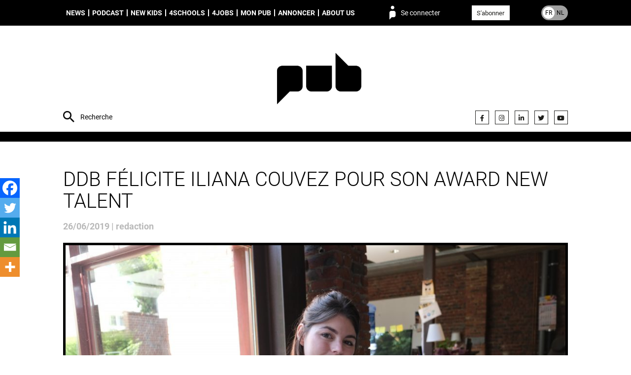

--- FILE ---
content_type: text/html; charset=UTF-8
request_url: https://pub.be/fr/ddb-felicite-iliana-couvez-pour-son-award-new-talent/
body_size: 12036
content:
<!DOCTYPE html><html lang="fr_FR"><head><meta charset="UTF-8"><meta name="description" content="People unified around brands"><meta http-equiv="Content-Type" content="text/html; charset=UTF-8"><meta http-equiv="X-UA-Compatible" content="IE=edge"><meta name="viewport" content="width=device-width, initial-scale=1.0"><meta name='robots' content='index, follow, max-image-preview:large, max-snippet:-1, max-video-preview:-1' />
<link rel="alternate" href="https://pub.be/fr/ddb-felicite-iliana-couvez-pour-son-award-new-talent/" hreflang="fr" />
<link rel="alternate" href="https://pub.be/nl/iliana-couvez-ddb-pakte-franse-jongerenprijs/" hreflang="nl" />

	
	<style type='text/css'></style><link type="text/css" media="all" href="https://pub.be/wp-content/cache/wmac/css/wmac_a4e9a8a7dfea21a9179d4c6bddf65051.css" rel="stylesheet" /><link type="text/css" media="only screen and (max-width: 768px)" href="https://pub.be/wp-content/cache/wmac/css/wmac_061df565f5739880287c4a2219415407.css" rel="stylesheet" /><title>DDB félicite Iliana Couvez pour son award new talent - PUB</title>
	<link rel="canonical" href="https://pub.be/fr/ddb-felicite-iliana-couvez-pour-son-award-new-talent/" />
	<meta property="og:locale" content="fr_FR" />
	<meta property="og:locale:alternate" content="nl_NL" />
	<meta property="og:type" content="article" />
	<meta property="og:title" content="DDB félicite Iliana Couvez pour son award new talent - PUB" />
	<meta property="og:description" content="DDB a accueilli Iliana Couvez à la suite de ses études et durant [&hellip;]" />
	<meta property="og:url" content="https://pub.be/fr/ddb-felicite-iliana-couvez-pour-son-award-new-talent/" />
	<meta property="og:site_name" content="PUB" />
	<meta property="article:published_time" content="2019-06-26T06:10:14+00:00" />
	<meta property="article:modified_time" content="2019-09-13T06:40:48+00:00" />
	<meta property="og:image" content="https://s3.eu-west-3.amazonaws.com/pub.be/2019/06/DSCF0724.jpg" />
	<meta property="og:image:width" content="6240" />
	<meta property="og:image:height" content="4160" />
	<meta property="og:image:type" content="image/jpeg" />
	<meta name="author" content="redaction" />
	<meta name="twitter:card" content="summary_large_image" />
	<meta name="twitter:label1" content="Écrit par" />
	<meta name="twitter:data1" content="redaction" />
	<meta name="twitter:label2" content="Durée de lecture estimée" />
	<meta name="twitter:data2" content="1 minute" />
	<script type="application/ld+json" class="yoast-schema-graph">{"@context":"https://schema.org","@graph":[{"@type":"Article","@id":"https://pub.be/fr/ddb-felicite-iliana-couvez-pour-son-award-new-talent/#article","isPartOf":{"@id":"https://pub.be/fr/ddb-felicite-iliana-couvez-pour-son-award-new-talent/"},"author":{"name":"redaction","@id":"https://pub.be/fr/#/schema/person/1d4747ca4b6c91904cb36885b11651c8"},"headline":"DDB félicite Iliana Couvez pour son award new talent","datePublished":"2019-06-26T06:10:14+00:00","dateModified":"2019-09-13T06:40:48+00:00","mainEntityOfPage":{"@id":"https://pub.be/fr/ddb-felicite-iliana-couvez-pour-son-award-new-talent/"},"wordCount":226,"commentCount":0,"image":{"@id":"https://pub.be/fr/ddb-felicite-iliana-couvez-pour-son-award-new-talent/#primaryimage"},"thumbnailUrl":"https://s3.eu-west-3.amazonaws.com/pub.be/2019/06/DSCF0724.jpg","articleSection":["Awards","News"],"inLanguage":"fr-FR"},{"@type":"WebPage","@id":"https://pub.be/fr/ddb-felicite-iliana-couvez-pour-son-award-new-talent/","url":"https://pub.be/fr/ddb-felicite-iliana-couvez-pour-son-award-new-talent/","name":"DDB félicite Iliana Couvez pour son award new talent - PUB","isPartOf":{"@id":"https://pub.be/fr/#website"},"primaryImageOfPage":{"@id":"https://pub.be/fr/ddb-felicite-iliana-couvez-pour-son-award-new-talent/#primaryimage"},"image":{"@id":"https://pub.be/fr/ddb-felicite-iliana-couvez-pour-son-award-new-talent/#primaryimage"},"thumbnailUrl":"https://s3.eu-west-3.amazonaws.com/pub.be/2019/06/DSCF0724.jpg","datePublished":"2019-06-26T06:10:14+00:00","dateModified":"2019-09-13T06:40:48+00:00","author":{"@id":"https://pub.be/fr/#/schema/person/1d4747ca4b6c91904cb36885b11651c8"},"breadcrumb":{"@id":"https://pub.be/fr/ddb-felicite-iliana-couvez-pour-son-award-new-talent/#breadcrumb"},"inLanguage":"fr-FR","potentialAction":[{"@type":"ReadAction","target":["https://pub.be/fr/ddb-felicite-iliana-couvez-pour-son-award-new-talent/"]}]},{"@type":"ImageObject","inLanguage":"fr-FR","@id":"https://pub.be/fr/ddb-felicite-iliana-couvez-pour-son-award-new-talent/#primaryimage","url":"https://s3.eu-west-3.amazonaws.com/pub.be/2019/06/DSCF0724.jpg","contentUrl":"https://s3.eu-west-3.amazonaws.com/pub.be/2019/06/DSCF0724.jpg","width":6240,"height":4160,"caption":"Iliana Couvez"},{"@type":"BreadcrumbList","@id":"https://pub.be/fr/ddb-felicite-iliana-couvez-pour-son-award-new-talent/#breadcrumb","itemListElement":[{"@type":"ListItem","position":1,"name":"Home","item":"https://pub.be/fr/"},{"@type":"ListItem","position":2,"name":"DDB félicite Iliana Couvez pour son award new talent"}]},{"@type":"WebSite","@id":"https://pub.be/fr/#website","url":"https://pub.be/fr/","name":"PUB","description":"People unified around brands","potentialAction":[{"@type":"SearchAction","target":{"@type":"EntryPoint","urlTemplate":"https://pub.be/fr/?s={search_term_string}"},"query-input":{"@type":"PropertyValueSpecification","valueRequired":true,"valueName":"search_term_string"}}],"inLanguage":"fr-FR"},{"@type":"Person","@id":"https://pub.be/fr/#/schema/person/1d4747ca4b6c91904cb36885b11651c8","name":"redaction","url":"https://pub.be"}]}</script>
	


<link rel="alternate" type="application/rss+xml" title="PUB &raquo; Flux" href="https://pub.be/fr/feed/" />
<style id='wp-img-auto-sizes-contain-inline-css' type='text/css'>
img:is([sizes=auto i],[sizes^="auto," i]){contain-intrinsic-size:3000px 1500px}
/*# sourceURL=wp-img-auto-sizes-contain-inline-css */
</style>
<style id='classic-theme-styles-inline-css' type='text/css'>
/*! This file is auto-generated */
.wp-block-button__link{color:#fff;background-color:#32373c;border-radius:9999px;box-shadow:none;text-decoration:none;padding:calc(.667em + 2px) calc(1.333em + 2px);font-size:1.125em}.wp-block-file__button{background:#32373c;color:#fff;text-decoration:none}
/*# sourceURL=/wp-includes/css/classic-themes.min.css */
</style>







<style id='woocommerce-inline-inline-css' type='text/css'>
.woocommerce form .form-row .required { visibility: visible; }
/*# sourceURL=woocommerce-inline-inline-css */
</style>



<style id='heateor_sss_frontend_css-inline-css' type='text/css'>
.heateor_sss_button_instagram span.heateor_sss_svg,a.heateor_sss_instagram span.heateor_sss_svg{background:radial-gradient(circle at 30% 107%,#fdf497 0,#fdf497 5%,#fd5949 45%,#d6249f 60%,#285aeb 90%)}.heateor_sss_horizontal_sharing .heateor_sss_svg,.heateor_sss_standard_follow_icons_container .heateor_sss_svg{color:#fff;border-width:0px;border-style:solid;border-color:transparent}.heateor_sss_horizontal_sharing .heateorSssTCBackground{color:#666}.heateor_sss_horizontal_sharing span.heateor_sss_svg:hover,.heateor_sss_standard_follow_icons_container span.heateor_sss_svg:hover{border-color:transparent;}.heateor_sss_vertical_sharing span.heateor_sss_svg,.heateor_sss_floating_follow_icons_container span.heateor_sss_svg{color:#fff;border-width:0px;border-style:solid;border-color:transparent;}.heateor_sss_vertical_sharing .heateorSssTCBackground{color:#666;}.heateor_sss_vertical_sharing span.heateor_sss_svg:hover,.heateor_sss_floating_follow_icons_container span.heateor_sss_svg:hover{border-color:transparent;}@media screen and (max-width:783px) {.heateor_sss_vertical_sharing{display:none!important}}div.heateor_sss_mobile_footer{display:none;}@media screen and (max-width:783px){div.heateor_sss_bottom_sharing .heateorSssTCBackground{background-color:white}div.heateor_sss_bottom_sharing{width:100%!important;left:0!important;}div.heateor_sss_bottom_sharing a{width:20% !important;}div.heateor_sss_bottom_sharing .heateor_sss_svg{width: 100% !important;}div.heateor_sss_bottom_sharing div.heateorSssTotalShareCount{font-size:1em!important;line-height:28px!important}div.heateor_sss_bottom_sharing div.heateorSssTotalShareText{font-size:.7em!important;line-height:0px!important}div.heateor_sss_mobile_footer{display:block;height:40px;}.heateor_sss_bottom_sharing{padding:0!important;display:block!important;width:auto!important;bottom:-2px!important;top: auto!important;}.heateor_sss_bottom_sharing .heateor_sss_square_count{line-height:inherit;}.heateor_sss_bottom_sharing .heateorSssSharingArrow{display:none;}.heateor_sss_bottom_sharing .heateorSssTCBackground{margin-right:1.1em!important}}div.heateorSssSharingArrow{display:none}
/*# sourceURL=heateor_sss_frontend_css-inline-css */
</style>
<script type="text/javascript" src="https://pub.be/wp-content/plugins/hungryminds-cookies/tarteaucitron.js?ver=1590568171" id="hmcookies__js-js"></script>
<script type="text/javascript" id="hmcookies__js-js-after">
/* <![CDATA[ */
    tarteaucitron.init({
            /* Automatically open the panel with the hashtag */
            "hashtag": "#cookies-management",

            /* Cookie name */
            "cookieName": "cookie-notice",

            /* disabling the auto consent feature on navigation? */
            "highPrivacy": 1,

            /* display the "Accept all" call-to-action */
            "AcceptAllCta": true,

            /* the big banner should be on "top" or "bottom"? */
            "orientation": "top",

            /* Display a message if an adblocker is detected */
            "adblocker": false,

            /* show the small banner on bottom right? */
            "showAlertSmall": false,

            /* Display the list of cookies installed ? */
            "cookieslist": true,

            /* remove the credit link? */
            "removeCredit": true,

            /* disable the "more info" link to https://opt-out.ferank.eu/fr/service/.. */
            "moreInfoLink": false,

            /* Deny everything if DNT is on */
            "handleBrowserDNTRequest": false,

            /* Add a link to the private policy page defined in WordPress */
            "privacyUrl": "https://pub.be/fr/politique-de-confidentialite/"

            //"cookieDomain": ".example.com" /* Domain name on which the cookie for the subdomains will be placed * /
        });

        /* supported: fr, en, de, es, it, pt, pl, ru */
        var tarteaucitronForceLanguage = document.documentElement.lang.substr(0, 2);
//# sourceURL=hmcookies__js-js-after
/* ]]> */
</script>
<script type="text/javascript" src="https://pub.be/wp-includes/js/jquery/jquery.js" id="jquery-js"></script>
<script type="text/javascript" src="https://pub.be/wp-content/plugins/woocommerce/assets/js/jquery-blockui/jquery.blockUI.min.js?ver=2.7.0-wc.10.4.3" id="wc-jquery-blockui-js" defer="defer" data-wp-strategy="defer"></script>
<script type="text/javascript" src="https://pub.be/wp-content/plugins/woocommerce/assets/js/js-cookie/js.cookie.min.js?ver=2.1.4-wc.10.4.3" id="wc-js-cookie-js" defer="defer" data-wp-strategy="defer"></script>
<script type="text/javascript" id="woocommerce-js-extra">
/* <![CDATA[ */
var woocommerce_params = {"ajax_url":"/wp-admin/admin-ajax.php","wc_ajax_url":"/fr/?wc-ajax=%%endpoint%%","i18n_password_show":"Afficher le mot de passe","i18n_password_hide":"Masquer le mot de passe"};
//# sourceURL=woocommerce-js-extra
/* ]]> */
</script>
<script type="text/javascript" src="https://pub.be/wp-content/plugins/woocommerce/assets/js/frontend/woocommerce.min.js?ver=10.4.3" id="woocommerce-js" defer="defer" data-wp-strategy="defer"></script>
<script>     
	(function (c, s, q, u, a, r, e) {         
		c.hj=c.hj||function(){(c.hj.q=c.hj.q||[]).push(arguments)};         
		c._hjSettings = { hjid: a };         
		r = s.getElementsByTagName('head')[0];         
		e = s.createElement('script');         
		e.async = true;         
		e.src = q + c._hjSettings.hjid + u;         
		r.appendChild(e);     
	})(window, document, 'https://static.hj.contentsquare.net/c/csq-', '.js', 5348793); 
</script>

<script type="text/javascript">
(function(){
  function loadOwnpageScript(e){var t="https://script.ownpage.fr/v1/",a=document.createElement("script"),n=document.getElementsByTagName("script")[0];a.type="text/javascript",a.defer=1,a.async=1,a.src=t+"ownpage.js",a.onload=e,a.readyState?a.onreadystatechange=function(){("loaded"==a.readyState||"complete"==a.readyState)&&(a.onreadystatechange=null,e&&"function"==typeof e&&e())}:a.onload=function(){e&&"function"==typeof e&&e()},n.parentNode.insertBefore(a,n)}

  loadOwnpageScript(function () {
     var USER_ID = ""; // TODO: set to known user ID (if logged in) or leave empty
     Ownpage.trackPage("fc9aca4840464469a87a9a077bced06f", USER_ID);
  });
})();
</script>
	<noscript><style>.woocommerce-product-gallery{ opacity: 1 !important; }</style></noscript>
	<link rel="icon" href="https://s3.eu-west-3.amazonaws.com/pub.be/2019/07/cropped-favicon-32x32.png" sizes="32x32" />
<link rel="icon" href="https://s3.eu-west-3.amazonaws.com/pub.be/2019/07/cropped-favicon-192x192.png" sizes="192x192" />
<link rel="apple-touch-icon" href="https://s3.eu-west-3.amazonaws.com/pub.be/2019/07/cropped-favicon-180x180.png" />
<meta name="msapplication-TileImage" content="https://s3.eu-west-3.amazonaws.com/pub.be/2019/07/cropped-favicon-270x270.png" />
<style id="sccss">.monbouton{
	text-decoration:none !important;
}</style>
<script async src="https://www.googletagmanager.com/gtag/js?id=G-M6V3P4F946"></script>
    <script>
    window.dataLayer = window.dataLayer || [];
    function gtag(){dataLayer.push(arguments);}
    gtag('js', new Date());
    gtag('config', 'G-M6V3P4F946');
</script>
<style id='global-styles-inline-css' type='text/css'>
:root{--wp--preset--aspect-ratio--square: 1;--wp--preset--aspect-ratio--4-3: 4/3;--wp--preset--aspect-ratio--3-4: 3/4;--wp--preset--aspect-ratio--3-2: 3/2;--wp--preset--aspect-ratio--2-3: 2/3;--wp--preset--aspect-ratio--16-9: 16/9;--wp--preset--aspect-ratio--9-16: 9/16;--wp--preset--color--black: #000000;--wp--preset--color--cyan-bluish-gray: #abb8c3;--wp--preset--color--white: #ffffff;--wp--preset--color--pale-pink: #f78da7;--wp--preset--color--vivid-red: #cf2e2e;--wp--preset--color--luminous-vivid-orange: #ff6900;--wp--preset--color--luminous-vivid-amber: #fcb900;--wp--preset--color--light-green-cyan: #7bdcb5;--wp--preset--color--vivid-green-cyan: #00d084;--wp--preset--color--pale-cyan-blue: #8ed1fc;--wp--preset--color--vivid-cyan-blue: #0693e3;--wp--preset--color--vivid-purple: #9b51e0;--wp--preset--gradient--vivid-cyan-blue-to-vivid-purple: linear-gradient(135deg,rgb(6,147,227) 0%,rgb(155,81,224) 100%);--wp--preset--gradient--light-green-cyan-to-vivid-green-cyan: linear-gradient(135deg,rgb(122,220,180) 0%,rgb(0,208,130) 100%);--wp--preset--gradient--luminous-vivid-amber-to-luminous-vivid-orange: linear-gradient(135deg,rgb(252,185,0) 0%,rgb(255,105,0) 100%);--wp--preset--gradient--luminous-vivid-orange-to-vivid-red: linear-gradient(135deg,rgb(255,105,0) 0%,rgb(207,46,46) 100%);--wp--preset--gradient--very-light-gray-to-cyan-bluish-gray: linear-gradient(135deg,rgb(238,238,238) 0%,rgb(169,184,195) 100%);--wp--preset--gradient--cool-to-warm-spectrum: linear-gradient(135deg,rgb(74,234,220) 0%,rgb(151,120,209) 20%,rgb(207,42,186) 40%,rgb(238,44,130) 60%,rgb(251,105,98) 80%,rgb(254,248,76) 100%);--wp--preset--gradient--blush-light-purple: linear-gradient(135deg,rgb(255,206,236) 0%,rgb(152,150,240) 100%);--wp--preset--gradient--blush-bordeaux: linear-gradient(135deg,rgb(254,205,165) 0%,rgb(254,45,45) 50%,rgb(107,0,62) 100%);--wp--preset--gradient--luminous-dusk: linear-gradient(135deg,rgb(255,203,112) 0%,rgb(199,81,192) 50%,rgb(65,88,208) 100%);--wp--preset--gradient--pale-ocean: linear-gradient(135deg,rgb(255,245,203) 0%,rgb(182,227,212) 50%,rgb(51,167,181) 100%);--wp--preset--gradient--electric-grass: linear-gradient(135deg,rgb(202,248,128) 0%,rgb(113,206,126) 100%);--wp--preset--gradient--midnight: linear-gradient(135deg,rgb(2,3,129) 0%,rgb(40,116,252) 100%);--wp--preset--font-size--small: 13px;--wp--preset--font-size--medium: 20px;--wp--preset--font-size--large: 36px;--wp--preset--font-size--x-large: 42px;--wp--preset--spacing--20: 0.44rem;--wp--preset--spacing--30: 0.67rem;--wp--preset--spacing--40: 1rem;--wp--preset--spacing--50: 1.5rem;--wp--preset--spacing--60: 2.25rem;--wp--preset--spacing--70: 3.38rem;--wp--preset--spacing--80: 5.06rem;--wp--preset--shadow--natural: 6px 6px 9px rgba(0, 0, 0, 0.2);--wp--preset--shadow--deep: 12px 12px 50px rgba(0, 0, 0, 0.4);--wp--preset--shadow--sharp: 6px 6px 0px rgba(0, 0, 0, 0.2);--wp--preset--shadow--outlined: 6px 6px 0px -3px rgb(255, 255, 255), 6px 6px rgb(0, 0, 0);--wp--preset--shadow--crisp: 6px 6px 0px rgb(0, 0, 0);}:where(.is-layout-flex){gap: 0.5em;}:where(.is-layout-grid){gap: 0.5em;}body .is-layout-flex{display: flex;}.is-layout-flex{flex-wrap: wrap;align-items: center;}.is-layout-flex > :is(*, div){margin: 0;}body .is-layout-grid{display: grid;}.is-layout-grid > :is(*, div){margin: 0;}:where(.wp-block-columns.is-layout-flex){gap: 2em;}:where(.wp-block-columns.is-layout-grid){gap: 2em;}:where(.wp-block-post-template.is-layout-flex){gap: 1.25em;}:where(.wp-block-post-template.is-layout-grid){gap: 1.25em;}.has-black-color{color: var(--wp--preset--color--black) !important;}.has-cyan-bluish-gray-color{color: var(--wp--preset--color--cyan-bluish-gray) !important;}.has-white-color{color: var(--wp--preset--color--white) !important;}.has-pale-pink-color{color: var(--wp--preset--color--pale-pink) !important;}.has-vivid-red-color{color: var(--wp--preset--color--vivid-red) !important;}.has-luminous-vivid-orange-color{color: var(--wp--preset--color--luminous-vivid-orange) !important;}.has-luminous-vivid-amber-color{color: var(--wp--preset--color--luminous-vivid-amber) !important;}.has-light-green-cyan-color{color: var(--wp--preset--color--light-green-cyan) !important;}.has-vivid-green-cyan-color{color: var(--wp--preset--color--vivid-green-cyan) !important;}.has-pale-cyan-blue-color{color: var(--wp--preset--color--pale-cyan-blue) !important;}.has-vivid-cyan-blue-color{color: var(--wp--preset--color--vivid-cyan-blue) !important;}.has-vivid-purple-color{color: var(--wp--preset--color--vivid-purple) !important;}.has-black-background-color{background-color: var(--wp--preset--color--black) !important;}.has-cyan-bluish-gray-background-color{background-color: var(--wp--preset--color--cyan-bluish-gray) !important;}.has-white-background-color{background-color: var(--wp--preset--color--white) !important;}.has-pale-pink-background-color{background-color: var(--wp--preset--color--pale-pink) !important;}.has-vivid-red-background-color{background-color: var(--wp--preset--color--vivid-red) !important;}.has-luminous-vivid-orange-background-color{background-color: var(--wp--preset--color--luminous-vivid-orange) !important;}.has-luminous-vivid-amber-background-color{background-color: var(--wp--preset--color--luminous-vivid-amber) !important;}.has-light-green-cyan-background-color{background-color: var(--wp--preset--color--light-green-cyan) !important;}.has-vivid-green-cyan-background-color{background-color: var(--wp--preset--color--vivid-green-cyan) !important;}.has-pale-cyan-blue-background-color{background-color: var(--wp--preset--color--pale-cyan-blue) !important;}.has-vivid-cyan-blue-background-color{background-color: var(--wp--preset--color--vivid-cyan-blue) !important;}.has-vivid-purple-background-color{background-color: var(--wp--preset--color--vivid-purple) !important;}.has-black-border-color{border-color: var(--wp--preset--color--black) !important;}.has-cyan-bluish-gray-border-color{border-color: var(--wp--preset--color--cyan-bluish-gray) !important;}.has-white-border-color{border-color: var(--wp--preset--color--white) !important;}.has-pale-pink-border-color{border-color: var(--wp--preset--color--pale-pink) !important;}.has-vivid-red-border-color{border-color: var(--wp--preset--color--vivid-red) !important;}.has-luminous-vivid-orange-border-color{border-color: var(--wp--preset--color--luminous-vivid-orange) !important;}.has-luminous-vivid-amber-border-color{border-color: var(--wp--preset--color--luminous-vivid-amber) !important;}.has-light-green-cyan-border-color{border-color: var(--wp--preset--color--light-green-cyan) !important;}.has-vivid-green-cyan-border-color{border-color: var(--wp--preset--color--vivid-green-cyan) !important;}.has-pale-cyan-blue-border-color{border-color: var(--wp--preset--color--pale-cyan-blue) !important;}.has-vivid-cyan-blue-border-color{border-color: var(--wp--preset--color--vivid-cyan-blue) !important;}.has-vivid-purple-border-color{border-color: var(--wp--preset--color--vivid-purple) !important;}.has-vivid-cyan-blue-to-vivid-purple-gradient-background{background: var(--wp--preset--gradient--vivid-cyan-blue-to-vivid-purple) !important;}.has-light-green-cyan-to-vivid-green-cyan-gradient-background{background: var(--wp--preset--gradient--light-green-cyan-to-vivid-green-cyan) !important;}.has-luminous-vivid-amber-to-luminous-vivid-orange-gradient-background{background: var(--wp--preset--gradient--luminous-vivid-amber-to-luminous-vivid-orange) !important;}.has-luminous-vivid-orange-to-vivid-red-gradient-background{background: var(--wp--preset--gradient--luminous-vivid-orange-to-vivid-red) !important;}.has-very-light-gray-to-cyan-bluish-gray-gradient-background{background: var(--wp--preset--gradient--very-light-gray-to-cyan-bluish-gray) !important;}.has-cool-to-warm-spectrum-gradient-background{background: var(--wp--preset--gradient--cool-to-warm-spectrum) !important;}.has-blush-light-purple-gradient-background{background: var(--wp--preset--gradient--blush-light-purple) !important;}.has-blush-bordeaux-gradient-background{background: var(--wp--preset--gradient--blush-bordeaux) !important;}.has-luminous-dusk-gradient-background{background: var(--wp--preset--gradient--luminous-dusk) !important;}.has-pale-ocean-gradient-background{background: var(--wp--preset--gradient--pale-ocean) !important;}.has-electric-grass-gradient-background{background: var(--wp--preset--gradient--electric-grass) !important;}.has-midnight-gradient-background{background: var(--wp--preset--gradient--midnight) !important;}.has-small-font-size{font-size: var(--wp--preset--font-size--small) !important;}.has-medium-font-size{font-size: var(--wp--preset--font-size--medium) !important;}.has-large-font-size{font-size: var(--wp--preset--font-size--large) !important;}.has-x-large-font-size{font-size: var(--wp--preset--font-size--x-large) !important;}
/*# sourceURL=global-styles-inline-css */
</style>

<link rel='stylesheet' id='font-awesome-css' href='https://use.fontawesome.com/releases/v5.15.4/css/all.css?ver=7578c50c403dd5f3113eee8506ab0011' type='text/css' media='all' />
</head><body class="wp-singular post-template-default single single-post postid-154223 single-format-standard wp-theme-syltaen theme-syltaen woocommerce-no-js is-unlogged" style=""><div class="site"><nav class="site-menu" role="navigation"><div class="container"><ul class="menu site-menu__menu"><li class="menu__item menu__item--type-taxonomy menu__item--object-category current-post-ancestor current-menu-parent current-post-parent menu__item--232"><a class="menu__link " href="https://pub.be/fr/articles/?cat=news-fr">News</a></li>
<li class="menu__item menu__item--type-taxonomy menu__item--object-category menu__item--274612"><a class="menu__link " href="https://pub.be/fr/articles/?cat=podcast-fr">Podcast</a></li>
<li class="menu__item menu__item--type-taxonomy menu__item--object-category menu__item--301766"><a class="menu__link " href="https://pub.be/fr/articles/?cat=new-kids-in-town-fr">New Kids</a></li>
<li class="menu__item menu__item--type-post_type menu__item--object-page menu__item--309032"><a class="menu__link " href="https://pub.be/fr/4schools-fr/">4schools</a></li>
<li class="menu__item menu__item--type-post_type menu__item--object-page menu__item--246"><a class="menu__link " href="https://pub.be/fr/jobs/">4Jobs</a></li>
<li class="menu__item menu__item--type-post_type menu__item--object-page menu__item--has-children menu__item--519"><a class="menu__link " href="https://pub.be/fr/mon-pub/">Mon PUB</a>
<ul class="menu__sub">
	<li class="menu__item menu__item--type-custom menu__item--object-custom menu__item--380470"><a class="menu__link " href="https://airpub.be/fr/index.html"><span style="color:#dea494;">AirPub</span></a></li>
</ul>
</li>
<li class="menu__item menu__item--type-post_type menu__item--object-page menu__item--245"><a class="menu__link " href="https://pub.be/fr/annoncer/">Annoncer</a></li>
<li class="menu__item menu__item--type-post_type menu__item--object-page menu__item--has-children menu__item--247"><a class="menu__link " href="https://pub.be/fr/about-pub/">About us</a>
<ul class="menu__sub">
	<li class="menu__item menu__item--type-post_type menu__item--object-page menu__item--248"><a class="menu__link " href="https://pub.be/fr/contact/">Contact</a></li>
</ul>
</li>
</ul><span class="site-menu__login" data-action="login">Se connecter</span><div class="site-menu__subscribe"><a class="button button--white color-text color-hover-white" href="https://pub.be/abonnement/">S'abonner</a></div><a class="site-menu__lang site-menu__lang--fr" href="https://pub.be/nl/iliana-couvez-ddb-pakte-franse-jongerenprijs/"><span class="site-menu__lang__item site-menu__lang__item--fr">FR</span><span class="site-menu__lang__item site-menu__lang__item--nl">NL</span></a><form class="site-menu__search" action="https://pub.be"><input class="site-menu__search__input site-header__search__input" name="s" type="text" placeholder="Recherche" value="" required="required"></form></div></nav><header class="site-header"><div class="container"><form class="site-header__search" action="https://pub.be"><input class="site-header__search__input" name="s" type="text" placeholder="Recherche" value="" required="required"></form><div class="site-header__brand"><a class="site-header__brand__logo" href="https://pub.be/fr" rel="home" title="PUB" style="background-image: url(https://s3.eu-west-3.amazonaws.com/pub.be/2023/11/27/logo-header-PUB.png)"><img width="300" height="300" src="https://s3.eu-west-3.amazonaws.com/pub.be/2023/11/27/logo-header-PUB.png" class="attachment-full size-full" alt="" decoding="async" loading="lazy" srcset="https://s3.eu-west-3.amazonaws.com/pub.be/2023/11/27/logo-header-PUB-150x150.png 150w, https://s3.eu-west-3.amazonaws.com/pub.be/2023/11/27/logo-header-PUB-100x100.png 100w, https://s3.eu-west-3.amazonaws.com/pub.be/2023/11/27/logo-header-PUB.png 300w" sizes="auto, (max-width: 300px) 100vw, 300px" /></a><form class="site-header__brand__login loginform" method="post" action="https://pub.be/wp-login.php"><div class="loginform__row"><fieldset class="loginform__fields"><input class="loginform__field" type="text" name="log" required="required" placeholder="LOGIN"><input class="loginform__field" type="password" name="pwd" required="required" placeholder="MOT DE PASSE"></fieldset><input class="loginform__submit" type="submit" name="wp-submit" value="Ok!"><input type="hidden" name="redirect_to" value="https://pub.be/fr/ddb-felicite-iliana-couvez-pour-son-award-new-talent/"><input type="hidden" name="rememberme" id="rememberme" value="forever"></div><div class="loginform__row loginform__actions"><a class="link loginform__action" href="https://pub.be/fr/mon-compte/lost-password/">Mot de passe oublié ?</a><a class="link loginform__action" href="https://pub.be/abonnement/">Pas encore abonné ?</a></div></form></div><ul class="site-header__social social social--header"><li class="social__item"><a class="social__link" href="https://www.facebook.com/PUB.Belgium" target="_blank" title="Facebook"><i class="fab fa-facebook-f" aria-hidden="true"></i></a></li><li class="social__item"><a class="social__link" href="https://www.instagram.com/pubmagazine/" target="_blank" title="Instagram"><i class="fab fa-instagram" aria-hidden="true"></i></a></li><li class="social__item"><a class="social__link" href="https://www.linkedin.com/company/10829206/" target="" title=""><i class="fab fa-linkedin-in" aria-hidden="true"></i></a></li><li class="social__item"><a class="social__link" href="https://twitter.com/pubfr" target="_blank" title="Twitter"><i class="fab fa-twitter" aria-hidden="true"></i></a></li><li class="social__item"><a class="social__link" href="https://www.youtube.com/channel/UC_yIPIElbfj8g-9rWVIE3lw" target="_blank" title="YouTube"><i class="fab fa-youtube" aria-hidden="true"></i></a></li></ul></div></header><main class="site-main" role="main"><section class="site-section ms-padding-top ms-padding-bottom bg-white"><div class="container"><h1 class="single__title">DDB félicite Iliana Couvez pour son award new talent</h1><time class="single__date">26/06/2019&nbsp;|&nbsp;redaction</time><div class="single__thumb"><img width="1024" height="683" src="https://s3.eu-west-3.amazonaws.com/pub.be/2019/06/DSCF0724-1024x683.jpg" class="attachment-1024x0 size-1024x0 wp-post-image" alt="" decoding="async" loading="lazy" /><p class="single__thumb__tags">Awards / News</p></div></div><div class="container"><div class="row  flex-row--responsive-sm flex-row--spacing-ms"><div class="gr" style="flex: 7;"><div class="single__content font-serif-regular"><header class="story__headlines">
<div id="attachment_154224" style="width: 610px" class="wp-caption alignnone"><img loading="lazy" decoding="async" aria-describedby="caption-attachment-154224" class="size-medium wp-image-154224" src="https://s3.eu-west-3.amazonaws.com/pub.be/2019/06/DSCF0724-600x400.jpg" alt="Iliana Couvez" width="600" height="400" /><p id="caption-attachment-154224" class="wp-caption-text">Iliana Couvez</p></div></p>
<p class="story__title"><strong>DDB</strong> a accueilli <strong>Iliana Couvez</strong> à la suite de ses études et durant ses 6 mois passés dans l'agence DDB, les directeurs de créations <strong>Dieter</strong> <strong>De</strong> <strong>Ridder</strong> et <strong>Naïm</strong> <strong>Baddich</strong> lui ont inculqué l’importance des concours dans le milieu publicitaire</p>
</header>
<section class="story__content story__content--with-wells">Étant française, c’est tout naturellement qu’elle s’est tournée vers le concours des <strong>Chatons d'Or 2019</strong> (concours internationale organisé à Paris destiné aux jeunes talents) au cours duquel elle a été récompensée avec son projet « <em>Special Coach</em> » pour un gold dans la catégorie citoyenneté et engagement.Elle a réalisé ce projet lors de sa dernière année d’étude à l’institut <strong>Saint-Luc Tournai</strong> (Belgique) section Publicité. L’objectif était d’agrandir le nombre de bénévoles et d’athlètes <strong>Special</strong> <strong>olympics</strong>. Voilà pourquoi elle a pensé à associer Special Olympics aux salles de sports de <strong>Décathlon</strong> et proposer des cours collectifs avec un coach qui serait en réalité un athlète de Special olympics : le but était de créer la surprise et de faire tomber tous les préjugés.<img loading="lazy" decoding="async" class="alignnone size-medium wp-image-154228" src="https://s3.eu-west-3.amazonaws.com/pub.be/2019/06/specialCoach-600x424.jpg" alt="specialCoach" width="600" height="424" srcset="https://s3.eu-west-3.amazonaws.com/pub.be/2019/06/specialCoach-1024x723.jpg 1024w, https://s3.eu-west-3.amazonaws.com/pub.be/2019/06/specialCoach.jpg 1512w" sizes="auto, (max-width: 600px) 100vw, 600px" /><br />
<img loading="lazy" decoding="async" class="alignnone size-medium wp-image-154227" src="https://s3.eu-west-3.amazonaws.com/pub.be/2019/06/specialcoach2-600x400.jpg" alt="Strong, enthusiastic women high-fiving in gym" width="600" height="400" srcset="https://s3.eu-west-3.amazonaws.com/pub.be/2019/06/specialcoach2-1024x683.jpg 1024w, https://s3.eu-west-3.amazonaws.com/pub.be/2019/06/specialcoach2.jpg 1602w" sizes="auto, (max-width: 600px) 100vw, 600px" /><br />
<strong>Credits:</strong><br />
Creation: Couvez Iliana<br />
Design: Couvez Iliana<br />
School project under the supervision of Benoît Menetret and Denis Scieur (Institut Saint-Luc, Tournai).<br />
</section>
<div class='heateor_sss_sharing_container heateor_sss_vertical_sharing heateor_sss_bottom_sharing' style='width:44px;left: -10px;top: 350px;-webkit-box-shadow:none;box-shadow:none;' data-heateor-sss-href='https://pub.be/fr/ddb-felicite-iliana-couvez-pour-son-award-new-talent/'><div class="heateor_sss_sharing_ul"><a aria-label="Facebook" class="heateor_sss_facebook" href="https://www.facebook.com/sharer/sharer.php?u=https%3A%2F%2Fpub.be%2Ffr%2Fddb-felicite-iliana-couvez-pour-son-award-new-talent%2F" title="Facebook" rel="nofollow noopener" target="_blank" style="font-size:32px!important;box-shadow:none;display:inline-block;vertical-align:middle"><span class="heateor_sss_svg" style="background-color:#0765FE;width:40px;height:40px;margin:0;display:inline-block;opacity:1;float:left;font-size:32px;box-shadow:none;display:inline-block;font-size:16px;padding:0 4px;vertical-align:middle;background-repeat:repeat;overflow:hidden;padding:0;cursor:pointer;box-sizing:content-box"><svg style="display:block;" focusable="false" aria-hidden="true" xmlns="http://www.w3.org/2000/svg" width="100%" height="100%" viewBox="0 0 32 32"><path fill="#fff" d="M28 16c0-6.627-5.373-12-12-12S4 9.373 4 16c0 5.628 3.875 10.35 9.101 11.647v-7.98h-2.474V16H13.1v-1.58c0-4.085 1.849-5.978 5.859-5.978.76 0 2.072.15 2.608.298v3.325c-.283-.03-.775-.045-1.386-.045-1.967 0-2.728.745-2.728 2.683V16h3.92l-.673 3.667h-3.247v8.245C23.395 27.195 28 22.135 28 16Z"></path></svg></span></a><a aria-label="Twitter" class="heateor_sss_button_twitter" href="https://twitter.com/intent/tweet?text=DDB%20f%C3%A9licite%20Iliana%20Couvez%20pour%20son%20award%20new%20talent&url=https%3A%2F%2Fpub.be%2Ffr%2Fddb-felicite-iliana-couvez-pour-son-award-new-talent%2F" title="Twitter" rel="nofollow noopener" target="_blank" style="font-size:32px!important;box-shadow:none;display:inline-block;vertical-align:middle"><span class="heateor_sss_svg heateor_sss_s__default heateor_sss_s_twitter" style="background-color:#55acee;width:40px;height:40px;margin:0;display:inline-block;opacity:1;float:left;font-size:32px;box-shadow:none;display:inline-block;font-size:16px;padding:0 4px;vertical-align:middle;background-repeat:repeat;overflow:hidden;padding:0;cursor:pointer;box-sizing:content-box"><svg style="display:block;" focusable="false" aria-hidden="true" xmlns="http://www.w3.org/2000/svg" width="100%" height="100%" viewBox="-4 -4 39 39"><path d="M28 8.557a9.913 9.913 0 0 1-2.828.775 4.93 4.93 0 0 0 2.166-2.725 9.738 9.738 0 0 1-3.13 1.194 4.92 4.92 0 0 0-3.593-1.55 4.924 4.924 0 0 0-4.794 6.049c-4.09-.21-7.72-2.17-10.15-5.15a4.942 4.942 0 0 0-.665 2.477c0 1.71.87 3.214 2.19 4.1a4.968 4.968 0 0 1-2.23-.616v.06c0 2.39 1.7 4.38 3.952 4.83-.414.115-.85.174-1.297.174-.318 0-.626-.03-.928-.086a4.935 4.935 0 0 0 4.6 3.42 9.893 9.893 0 0 1-6.114 2.107c-.398 0-.79-.023-1.175-.068a13.953 13.953 0 0 0 7.55 2.213c9.056 0 14.01-7.507 14.01-14.013 0-.213-.005-.426-.015-.637.96-.695 1.795-1.56 2.455-2.55z" fill="#fff"></path></svg></span></a><a aria-label="Linkedin" class="heateor_sss_button_linkedin" href="https://www.linkedin.com/sharing/share-offsite/?url=https%3A%2F%2Fpub.be%2Ffr%2Fddb-felicite-iliana-couvez-pour-son-award-new-talent%2F" title="Linkedin" rel="nofollow noopener" target="_blank" style="font-size:32px!important;box-shadow:none;display:inline-block;vertical-align:middle"><span class="heateor_sss_svg heateor_sss_s__default heateor_sss_s_linkedin" style="background-color:#0077b5;width:40px;height:40px;margin:0;display:inline-block;opacity:1;float:left;font-size:32px;box-shadow:none;display:inline-block;font-size:16px;padding:0 4px;vertical-align:middle;background-repeat:repeat;overflow:hidden;padding:0;cursor:pointer;box-sizing:content-box"><svg style="display:block;" focusable="false" aria-hidden="true" xmlns="http://www.w3.org/2000/svg" width="100%" height="100%" viewBox="0 0 32 32"><path d="M6.227 12.61h4.19v13.48h-4.19V12.61zm2.095-6.7a2.43 2.43 0 0 1 0 4.86c-1.344 0-2.428-1.09-2.428-2.43s1.084-2.43 2.428-2.43m4.72 6.7h4.02v1.84h.058c.56-1.058 1.927-2.176 3.965-2.176 4.238 0 5.02 2.792 5.02 6.42v7.395h-4.183v-6.56c0-1.564-.03-3.574-2.178-3.574-2.18 0-2.514 1.7-2.514 3.46v6.668h-4.187V12.61z" fill="#fff"></path></svg></span></a><a aria-label="Email" class="heateor_sss_email" href="https://pub.be/fr/ddb-felicite-iliana-couvez-pour-son-award-new-talent/" onclick="event.preventDefault();window.open('mailto:?subject=' + decodeURIComponent('DDB%20f%C3%A9licite%20Iliana%20Couvez%20pour%20son%20award%20new%20talent').replace('&', '%26') + '&body=https%3A%2F%2Fpub.be%2Ffr%2Fddb-felicite-iliana-couvez-pour-son-award-new-talent%2F', '_blank')" title="Email" rel="noopener" style="font-size:32px!important;box-shadow:none;display:inline-block;vertical-align:middle"><span class="heateor_sss_svg" style="background-color:#649a3f;width:40px;height:40px;margin:0;display:inline-block;opacity:1;float:left;font-size:32px;box-shadow:none;display:inline-block;font-size:16px;padding:0 4px;vertical-align:middle;background-repeat:repeat;overflow:hidden;padding:0;cursor:pointer;box-sizing:content-box"><svg style="display:block;" focusable="false" aria-hidden="true" xmlns="http://www.w3.org/2000/svg" width="100%" height="100%" viewBox="-.75 -.5 36 36"><path d="M 5.5 11 h 23 v 1 l -11 6 l -11 -6 v -1 m 0 2 l 11 6 l 11 -6 v 11 h -22 v -11" stroke-width="1" fill="#fff"></path></svg></span></a><a class="heateor_sss_more" aria-label="More" title="More" rel="nofollow noopener" style="font-size: 32px!important;border:0;box-shadow:none;display:inline-block!important;font-size:16px;padding:0 4px;vertical-align: middle;display:inline;" href="https://pub.be/fr/ddb-felicite-iliana-couvez-pour-son-award-new-talent/" onclick="event.preventDefault()"><span class="heateor_sss_svg" style="background-color:#ee8e2d;width:40px;height:40px;margin:0;display:inline-block!important;opacity:1;float:left;font-size:32px!important;box-shadow:none;display:inline-block;font-size:16px;padding:0 4px;vertical-align:middle;display:inline;background-repeat:repeat;overflow:hidden;padding:0;cursor:pointer;box-sizing:content-box;" onclick="heateorSssMoreSharingPopup(this, 'https://pub.be/fr/ddb-felicite-iliana-couvez-pour-son-award-new-talent/', 'DDB%20f%C3%A9licite%20Iliana%20Couvez%20pour%20son%20award%20new%20talent', '' )"><svg xmlns="http://www.w3.org/2000/svg" xmlns:xlink="http://www.w3.org/1999/xlink" viewBox="-.3 0 32 32" version="1.1" width="100%" height="100%" style="display:block;" xml:space="preserve"><g><path fill="#fff" d="M18 14V8h-4v6H8v4h6v6h4v-6h6v-4h-6z" fill-rule="evenodd"></path></g></svg></span></a></div><div class="heateorSssClear"></div></div></div></div><div class="gr" style="flex: 3;"><div class="adv-space show-md show-sm show-xs" data-id="274597" data-name="Teamtalk FR"><div class="adv-space__wrap"><a href="https://open.spotify.com/playlist/6xNLl6QKzC1rGdbLt9n5by?si=e390a87673724dad" target="_blank"><img width="300" height="250" src="https://s3.eu-west-3.amazonaws.com/pub.be/2021/11/09/IMU-TeamTalk.jpg" class="attachment-full size-full" alt="" decoding="async" loading="lazy" /></a></div></div></div></div></div><div class="container"></div><div class="container"><div class="row  flex-row--responsive-sm flex-row--spacing-xs"><div class="gr" style=""><a class="insert insert--link button__parent bg-primary sm-padding" href="https://pub.be/fr/newsletter-inscription/" target="" title=""><div class="insert__wrap"><div class="insert__content"><div class="flex-row flex-align-center">
<p><img loading="lazy" decoding="async" class="alignnone size-full wp-image-471" src="https://s3.eu-west-3.amazonaws.com/pub.be/2019/08/pubnews.png" alt="" width="91" height="83" /></p>
<div class="sm-padding-left">
<p class="h3 no-margin"><span class="color-white">Ce sujet vous a plu ?</span></p>
<p class="no-margin-bottom xs-margin-top" style="font-size: 22px;"><span class="color-white">Découvrez d’autres articles</span><br />
<span class="color-white">dans notre PUBNews !</span></p>
</div>
</div>
</div></div></a></div><div class="gr" style=""><div class="adv-space show-md show-sm show-xs" data-id="311261" data-name="IMU PUB4school"><div class="adv-space__wrap"><a href="https://pub.us6.list-manage.com/subscribe?u=7ac5f4a7e3116406639434403&amp;id=90e10d7cab" target="_blank"><img width="700" height="583" src="https://s3.eu-west-3.amazonaws.com/pub.be/2024/05/21/01-pub-4schools-banner-carre-rose-avr24.jpg" class="attachment-full size-full" alt="" decoding="async" loading="lazy" srcset="https://s3.eu-west-3.amazonaws.com/pub.be/2024/05/21/01-pub-4schools-banner-carre-rose-avr24-300x250.jpg 300w, https://s3.eu-west-3.amazonaws.com/pub.be/2024/05/21/01-pub-4schools-banner-carre-rose-avr24-600x500.jpg 600w, https://s3.eu-west-3.amazonaws.com/pub.be/2024/05/21/01-pub-4schools-banner-carre-rose-avr24.jpg 700w" sizes="auto, (max-width: 700px) 100vw, 700px" /></a></div></div></div></div></div><div class="container"></div></section><section class="site-section sm-padding-top sm-padding-bottom bg-white"><div class="container"><div class="archive archive--jobs"><nav class="archive__nav"><h2 class="h1 archive__nav__title">Jobs</h2></nav><ul class="archive__list archive__list--preview "><li class="archive__item"><a class="card card--job button__parent" href="https://pub.be/fr/job/digital-advertising-lead-so-buzzy/"><div class="card__visual" style="background-image: url(https://s3.eu-west-3.amazonaws.com/pub.be/2026/01/14/logo-so-buzzy.jpg)"><img width="500" height="500" src="https://s3.eu-west-3.amazonaws.com/pub.be/2026/01/14/logo-so-buzzy.jpg" class="attachment-500x0 size-500x0 wp-post-image" alt="" decoding="async" loading="lazy" srcset="https://s3.eu-west-3.amazonaws.com/pub.be/2026/01/14/1FigjNVt-logo-so-buzzy-300x300.jpg 300w, https://s3.eu-west-3.amazonaws.com/pub.be/2026/01/14/logo-so-buzzy-150x150.jpg 150w, https://s3.eu-west-3.amazonaws.com/pub.be/2026/01/14/logo-so-buzzy-100x100.jpg 100w, https://s3.eu-west-3.amazonaws.com/pub.be/2026/01/14/logo-so-buzzy.jpg 500w" sizes="auto, (max-width: 500px) 100vw, 500px" /></div><div class="card__content"><h3 class="h4 card__title">Digital Advertising Lead - So Buzzy</h3><p class="card__excerpt font-serif-regular">En tant que Digital Advertising Lead chez So Buzzy, vous adoptez un rôle [&hellip;]</p><span class="card__more button button--primary is-reversed">READ MORE</span></div></a></li><li class="archive__item"><a class="card card--job button__parent" href="https://pub.be/fr/job/content-creator-the-crew/"><div class="card__visual" style="background-image: url(https://s3.eu-west-3.amazonaws.com/pub.be/2025/10/15/Logo-TC_rgb-600x600.jpg)"><img width="500" height="500" src="https://s3.eu-west-3.amazonaws.com/pub.be/2025/10/15/Logo-TC_rgb-600x600.jpg" class="attachment-500x0 size-500x0 wp-post-image" alt="" decoding="async" loading="lazy" srcset="https://s3.eu-west-3.amazonaws.com/pub.be/2025/10/15/T6RRrqi4-Logo-TC_rgb-300x300.jpg 300w, https://s3.eu-west-3.amazonaws.com/pub.be/2025/10/15/Logo-TC_rgb-1024x1024.jpg 1024w, https://s3.eu-west-3.amazonaws.com/pub.be/2025/10/15/Logo-TC_rgb-150x150.jpg 150w, https://s3.eu-west-3.amazonaws.com/pub.be/2025/10/15/Logo-TC_rgb-768x768.jpg 768w, https://s3.eu-west-3.amazonaws.com/pub.be/2025/10/15/Logo-TC_rgb-1536x1536.jpg 1536w, https://s3.eu-west-3.amazonaws.com/pub.be/2025/10/15/Logo-TC_rgb-2048x2048.jpg 2048w, https://s3.eu-west-3.amazonaws.com/pub.be/2025/10/15/Logo-TC_rgb-600x600.jpg 600w, https://s3.eu-west-3.amazonaws.com/pub.be/2025/10/15/Logo-TC_rgb-100x100.jpg 100w" sizes="auto, (max-width: 500px) 100vw, 500px" /></div><div class="card__content"><h3 class="h4 card__title">CONTENT CREATOR - THE CREW</h3><p class="card__excerpt font-serif-regular">About The Crew The Crew is a boutique creative agency based in Brussels. [&hellip;]</p><span class="card__more button button--primary is-reversed">READ MORE</span></div></a></li><li class="archive__item"><a class="card card--job button__parent" href="https://pub.be/fr/job/responsable-du-developpement-commercial-et-marketing-h-f-reseau-des-medias-de-proximite/"><div class="card__visual" style="background-image: url(https://s3.eu-west-3.amazonaws.com/pub.be/2025/05/07/logo-RMP-job-mai-25.jpg)"><img width="500" height="500" src="https://s3.eu-west-3.amazonaws.com/pub.be/2025/05/07/logo-RMP-job-mai-25.jpg" class="attachment-500x0 size-500x0 wp-post-image" alt="" decoding="async" loading="lazy" srcset="https://s3.eu-west-3.amazonaws.com/pub.be/2025/05/07/u8F7SgPv-logo-RMP-job-mai-25-300x300.jpg 300w, https://s3.eu-west-3.amazonaws.com/pub.be/2025/05/07/logo-RMP-job-mai-25-150x150.jpg 150w, https://s3.eu-west-3.amazonaws.com/pub.be/2025/05/07/logo-RMP-job-mai-25-100x100.jpg 100w, https://s3.eu-west-3.amazonaws.com/pub.be/2025/05/07/logo-RMP-job-mai-25.jpg 500w" sizes="auto, (max-width: 500px) 100vw, 500px" /></div><div class="card__content"><h3 class="h4 card__title">Responsable du développement commercial et marketing H/F - Réseau des Médias de proximité</h3><p class="card__excerpt font-serif-regular">APPEL A CANDIDATURES Le Réseau des Médias de proximité recrute un.e « Responsable [&hellip;]</p><span class="card__more button button--primary is-reversed">READ MORE</span></div></a></li><li class="archive__item"><a class="card card--job button__parent" href="https://pub.be/fr/job/https-walkie-talkie-be-careers-corporate-pr-account-manager/"><div class="card__visual" style="background-image: url(https://s3.eu-west-3.amazonaws.com/pub.be/2024/11/05/logo-walkie-talkie-1.png)"><img width="300" height="300" src="https://s3.eu-west-3.amazonaws.com/pub.be/2024/11/05/logo-walkie-talkie-1.png" class="attachment-500x0 size-500x0 wp-post-image" alt="" decoding="async" loading="lazy" srcset="https://s3.eu-west-3.amazonaws.com/pub.be/2024/11/05/logo-walkie-talkie-1-150x150.png 150w, https://s3.eu-west-3.amazonaws.com/pub.be/2024/11/05/logo-walkie-talkie-1-100x100.png 100w, https://s3.eu-west-3.amazonaws.com/pub.be/2024/11/05/logo-walkie-talkie-1.png 300w" sizes="auto, (max-width: 300px) 100vw, 300px" /></div><div class="card__content"><h3 class="h4 card__title">Corporate PR Account Manager Walkie Talkie</h3><p class="card__excerpt font-serif-regular">WALKIE TALKIE IS ON THE LOOKOUT FOR A CORPORATE PR ACCOUNT MANAGER WALKIE [&hellip;]</p><span class="card__more button button--primary is-reversed">READ MORE</span></div></a></li></ul><nav class="archive__nav archive__nav--footer"><a class="button archive__nav__more" href="https://pub.be/fr/jobs/" target=""></a></nav></div></div></section><section class="site-section sm-padding-top sm-padding-bottom bg-white"><div class="container"></div></section></main><footer class="site-footer" role="contentinfo"><div class="container"><div class="site-footer__left"><p>The New Pub © 2026 | <a href="https://pub.be/conditions-generales/">CONDITIONS GÉNÉRALES</a> | <a href="https://pub.be/politique-de-confidentialite/">POLITIQUE DE CONFIDENTIALITÉ</a> | <a href="#cookies-management">Cookies</a> | PUB / Rue Bara 173-177 – B-1070 Bruxelles</p>
</div><div class="site-footer__right"><p><a href="https://pub.be/fr/contact/">CONTACT</a></p>
</div></div></footer></div><button class="site-mobilenav__trigger"><span class="site-mobilenav__trigger__bar site-mobilenav__trigger__bar--1"></span><span class="site-mobilenav__trigger__bar site-mobilenav__trigger__bar--2"></span><span class="site-mobilenav__trigger__bar site-mobilenav__trigger__bar--3"></span></button><div class="site-mobilenav"><nav class="site-mobilenav__nav"><a class="button button--big md-margin-bottom" href="https://pub.be/abonnement/">S'abonner</a><ul class="menu site-mobilenav__menu"><li class="menu__item menu__item--type-taxonomy menu__item--object-category current-post-ancestor current-menu-parent current-post-parent menu__item--232"><a class="menu__link " href="https://pub.be/fr/articles/?cat=news-fr">News</a></li>
<li class="menu__item menu__item--type-taxonomy menu__item--object-category menu__item--274612"><a class="menu__link " href="https://pub.be/fr/articles/?cat=podcast-fr">Podcast</a></li>
<li class="menu__item menu__item--type-taxonomy menu__item--object-category menu__item--301766"><a class="menu__link " href="https://pub.be/fr/articles/?cat=new-kids-in-town-fr">New Kids</a></li>
<li class="menu__item menu__item--type-post_type menu__item--object-page menu__item--309032"><a class="menu__link " href="https://pub.be/fr/4schools-fr/">4schools</a></li>
<li class="menu__item menu__item--type-post_type menu__item--object-page menu__item--246"><a class="menu__link " href="https://pub.be/fr/jobs/">4Jobs</a></li>
<li class="menu__item menu__item--type-post_type menu__item--object-page menu__item--has-children menu__item--519"><a class="menu__link " href="https://pub.be/fr/mon-pub/">Mon PUB</a>
<ul class="menu__sub">
	<li class="menu__item menu__item--type-custom menu__item--object-custom menu__item--380470"><a class="menu__link " href="https://airpub.be/fr/index.html"><span style="color:#dea494;">AirPub</span></a></li>
</ul>
</li>
<li class="menu__item menu__item--type-post_type menu__item--object-page menu__item--245"><a class="menu__link " href="https://pub.be/fr/annoncer/">Annoncer</a></li>
<li class="menu__item menu__item--type-post_type menu__item--object-page menu__item--has-children menu__item--247"><a class="menu__link " href="https://pub.be/fr/about-pub/">About us</a>
<ul class="menu__sub">
	<li class="menu__item menu__item--type-post_type menu__item--object-page menu__item--248"><a class="menu__link " href="https://pub.be/fr/contact/">Contact</a></li>
</ul>
</li>
</ul></nav></div><div id="scroll-top"></div><script type="speculationrules">
{"prefetch":[{"source":"document","where":{"and":[{"href_matches":"/*"},{"not":{"href_matches":["/wp-*.php","/wp-admin/*","/wp-content/uploads/*","/wp-content/*","/wp-content/plugins/*","/wp-content/themes/syltaen/*","/*\\?(.+)"]}},{"not":{"selector_matches":"a[rel~=\"nofollow\"]"}},{"not":{"selector_matches":".no-prefetch, .no-prefetch a"}}]},"eagerness":"conservative"}]}
</script>
	<script type='text/javascript'>
		(function () {
			var c = document.body.className;
			c = c.replace(/woocommerce-no-js/, 'woocommerce-js');
			document.body.className = c;
		})();
	</script>
	<script type="text/javascript" id="bundle.js-js-before">
/* <![CDATA[ */
var ajaxurl = 'https://pub.be/wp-admin/admin-ajax.php';window.location.site = 'https://pub.be/';
var ajaxurl = "https:\/\/pub.be\/wp-admin\/admin-ajax.php";
var post_id = 154223;
window.location.site = "https:\/\/pub.be\/";
//# sourceURL=bundle.js-js-before
/* ]]> */
</script>
<script type="text/javascript" src="https://pub.be/wp-content/themes/syltaen/build/js/bundle.js?ver=1710943730" id="bundle.js-js"></script>
<script type="text/javascript" id="heateor_sss_sharing_js-js-before">
/* <![CDATA[ */
function heateorSssLoadEvent(e) {var t=window.onload;if (typeof window.onload!="function") {window.onload=e}else{window.onload=function() {t();e()}}};	var heateorSssSharingAjaxUrl = 'https://pub.be/wp-admin/admin-ajax.php', heateorSssCloseIconPath = 'https://pub.be/wp-content/plugins/sassy-social-share/public/../images/close.png', heateorSssPluginIconPath = 'https://pub.be/wp-content/plugins/sassy-social-share/public/../images/logo.png', heateorSssHorizontalSharingCountEnable = 0, heateorSssVerticalSharingCountEnable = 0, heateorSssSharingOffset = -10; var heateorSssMobileStickySharingEnabled = 1;var heateorSssCopyLinkMessage = "Lien copié.";var heateorSssUrlCountFetched = [], heateorSssSharesText = 'Partages', heateorSssShareText = 'Partage';function heateorSssPopup(e) {window.open(e,"popUpWindow","height=400,width=600,left=400,top=100,resizable,scrollbars,toolbar=0,personalbar=0,menubar=no,location=no,directories=no,status")}
//# sourceURL=heateor_sss_sharing_js-js-before
/* ]]> */
</script>
<script type="text/javascript" src="https://pub.be/wp-content/plugins/sassy-social-share/public/js/sassy-social-share-public.js?ver=3.3.79" id="heateor_sss_sharing_js-js"></script>
<script type="text/javascript" src="https://pub.be/wp-content/plugins/woocommerce/assets/js/sourcebuster/sourcebuster.min.js?ver=10.4.3" id="sourcebuster-js-js"></script>
<script type="text/javascript" id="wc-order-attribution-js-extra">
/* <![CDATA[ */
var wc_order_attribution = {"params":{"lifetime":1.0e-5,"session":30,"base64":false,"ajaxurl":"https://pub.be/wp-admin/admin-ajax.php","prefix":"wc_order_attribution_","allowTracking":true},"fields":{"source_type":"current.typ","referrer":"current_add.rf","utm_campaign":"current.cmp","utm_source":"current.src","utm_medium":"current.mdm","utm_content":"current.cnt","utm_id":"current.id","utm_term":"current.trm","utm_source_platform":"current.plt","utm_creative_format":"current.fmt","utm_marketing_tactic":"current.tct","session_entry":"current_add.ep","session_start_time":"current_add.fd","session_pages":"session.pgs","session_count":"udata.vst","user_agent":"udata.uag"}};
//# sourceURL=wc-order-attribution-js-extra
/* ]]> */
</script>
<script type="text/javascript" src="https://pub.be/wp-content/plugins/woocommerce/assets/js/frontend/order-attribution.min.js?ver=10.4.3" id="wc-order-attribution-js"></script>

<script async src="https://www.googletagmanager.com/gtag/js?id=G-M6V3P4F946"></script>
<script>
  window.dataLayer = window.dataLayer || [];
  function gtag(){dataLayer.push(arguments);}
  gtag('js', new Date());

  gtag('config', 'G-M6V3P4F946');
</script></body></html>